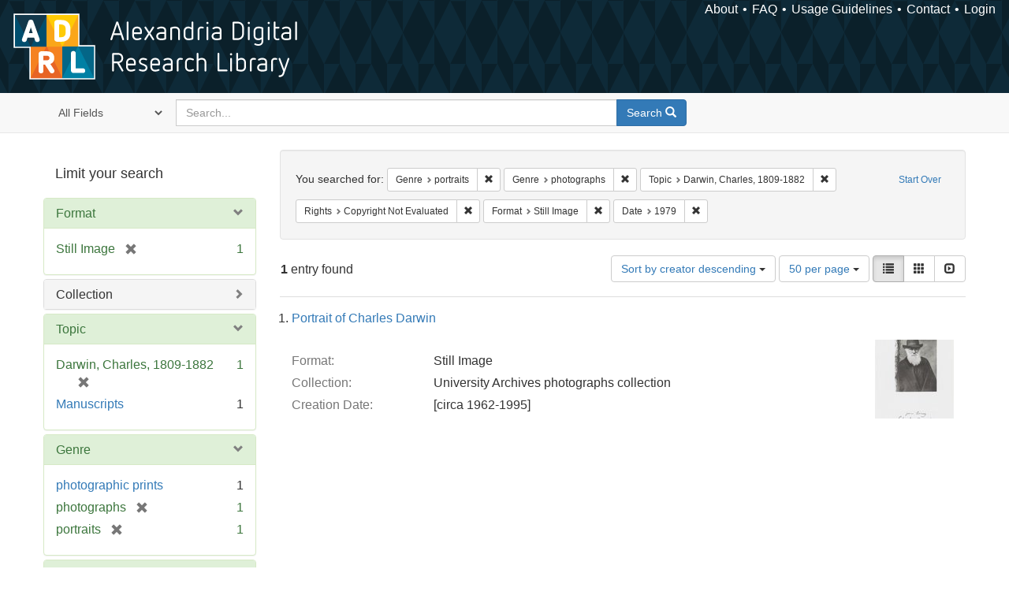

--- FILE ---
content_type: text/html; charset=utf-8
request_url: https://alexandria.ucsb.edu/catalog?f%5Bform_of_work_label_sim%5D%5B%5D=portraits&f%5Bform_of_work_label_sim%5D%5B%5D=photographs&f%5Blc_subject_label_sim%5D%5B%5D=Darwin%2C+Charles%2C+1809-1882&f%5Blicense_label_sim%5D%5B%5D=Copyright+Not+Evaluated&f%5Bwork_type_label_sim%5D%5B%5D=Still+Image&per_page=50&range%5Byear_iim%5D%5Bbegin%5D=1979&range%5Byear_iim%5D%5Bend%5D=1979&sort=creator_label_si+desc%2C+date_si+asc&view=list
body_size: 37093
content:

<!DOCTYPE html>
<html lang="en" class="no-js">
  <head>
    <meta charset="utf-8">
    <meta http-equiv="Content-Type" content="text/html; charset=utf-8">

    <!-- Mobile viewport optimization h5bp.com/ad -->
    <meta name="HandheldFriendly" content="True">
    <meta name="viewport" content="width=device-width,initial-scale=1.0">

    <!-- Internet Explorer use the highest version available -->
    <meta http-equiv="X-UA-Compatible" content="IE=edge">

    <!-- Mobile IE allows us to activate ClearType technology for smoothing fonts for easy reading -->
    <!--[if IEMobile]>
      <meta http-equiv="cleartype" content="on">
    <![endif]-->

    <title>Results for “Genre: portraits and photographs / Topic: Darwin, Charles, 1809-1882 / Rights: Copyright Not Evaluated / Format: Still Image” | Alexandria Digital Research Library</title>
    <link href="https://alexandria.ucsb.edu/catalog/opensearch.xml" title="Alexandria Digital Research Library" type="application/opensearchdescription+xml" rel="search" />
    <link rel="shortcut icon" type="image/x-icon" href="/assets/favicon-b4185c7dd08c0b4f2142c58bbcca322b3a01f50adc3413438b98be2b664bb4b6.ico" />
    <link rel="stylesheet" media="all" href="/assets/application-e8e924286cbd68948e4d4849af42ae00310008c3bd04b8b79321e5384c8caf6e.css" />
    <script src="/assets/application-93fcbd9807893525bd7266fe62b5f4950961adbb99b0b1866cb1a33e4c1b48be.js"></script>
    <meta name="csrf-param" content="authenticity_token" />
<meta name="csrf-token" content="vZaS7hfF+qCrCIHLU3AwBO+uS4GSpqj+8Kpg7fCrr2v/Esdf+G/oiq8KDmOQiOYjgng3v0dAsosUK+bxdQVi9w==" />
      <meta name="totalResults" content="1" />
<meta name="startIndex" content="0" />
<meta name="itemsPerPage" content="50" />

  <link rel="alternate" type="application/rss+xml" title="RSS for results" href="/catalog.rss?f%5Bform_of_work_label_sim%5D%5B%5D=portraits&amp;f%5Bform_of_work_label_sim%5D%5B%5D=photographs&amp;f%5Blc_subject_label_sim%5D%5B%5D=Darwin%2C+Charles%2C+1809-1882&amp;f%5Blicense_label_sim%5D%5B%5D=Copyright+Not+Evaluated&amp;f%5Bwork_type_label_sim%5D%5B%5D=Still+Image&amp;per_page=50&amp;range%5Byear_iim%5D%5Bbegin%5D=1979&amp;range%5Byear_iim%5D%5Bend%5D=1979&amp;sort=creator_label_si+desc%2C+date_si+asc&amp;view=list" />
  <link rel="alternate" type="application/atom+xml" title="Atom for results" href="/catalog.atom?f%5Bform_of_work_label_sim%5D%5B%5D=portraits&amp;f%5Bform_of_work_label_sim%5D%5B%5D=photographs&amp;f%5Blc_subject_label_sim%5D%5B%5D=Darwin%2C+Charles%2C+1809-1882&amp;f%5Blicense_label_sim%5D%5B%5D=Copyright+Not+Evaluated&amp;f%5Bwork_type_label_sim%5D%5B%5D=Still+Image&amp;per_page=50&amp;range%5Byear_iim%5D%5Bbegin%5D=1979&amp;range%5Byear_iim%5D%5Bend%5D=1979&amp;sort=creator_label_si+desc%2C+date_si+asc&amp;view=list" />
  <link rel="alternate" type="application/json" title="JSON" href="/catalog.json?f%5Bform_of_work_label_sim%5D%5B%5D=portraits&amp;f%5Bform_of_work_label_sim%5D%5B%5D=photographs&amp;f%5Blc_subject_label_sim%5D%5B%5D=Darwin%2C+Charles%2C+1809-1882&amp;f%5Blicense_label_sim%5D%5B%5D=Copyright+Not+Evaluated&amp;f%5Bwork_type_label_sim%5D%5B%5D=Still+Image&amp;per_page=50&amp;range%5Byear_iim%5D%5Bbegin%5D=1979&amp;range%5Byear_iim%5D%5Bend%5D=1979&amp;sort=creator_label_si+desc%2C+date_si+asc&amp;view=list" />


    <!-- Le HTML5 shim, for IE6-8 support of HTML5 elements -->
    <!--[if lt IE 9]>
      <script src="//html5shim.googlecode.com/svn/trunk/html5.js"></script>
    <![endif]-->
  </head>
<!-- Global site tag (gtag.js) - Google Analytics -->
<script async src="https://www.googletagmanager.com/gtag/js?id=G-RDKLZ6Y0NV"></script>
<script>
  window.dataLayer = window.dataLayer || [];
  function gtag(){dataLayer.push(arguments);}
  gtag('js', new Date());

  gtag('config', 'G-RDKLZ6Y0NV');
</script>
<body class="blacklight-catalog blacklight-catalog-index">
  <nav class="navbar">
  <a class="navbar-logo" href="/" title="Main page">
    <img alt="ADRL logo" src="/assets/ADRL_small-cd5deedca6b312cddf5ef68bb7df8ad686f4f175495d6d33311e8ec128d1b946.png" />
    <span>Alexandria Digital Research Library</span></a>
  <nav class="menu">
<ul>
  <li><a href="/welcome/about">About</a></li>
  <li><a href="/welcome/using">FAQ</a></li>
  <li><a href="/welcome/collection-usage-guidelines">Usage Guidelines</a></li>
  <li><a href="/contact_us">Contact</a></li>


  
  
  

  <li class="login-link">
      <a href="/sign_in">Login</a>
  </li>
</ul>
</nav>

</nav>

<div id="search-navbar" class="navbar navbar-default navbar-static-top" role="navigation">
  <div class="container">
    <form class="search-query-form clearfix navbar-form" role="search" aria-label="Search" action="https://alexandria.ucsb.edu/catalog" accept-charset="UTF-8" method="get"><input name="utf8" type="hidden" value="&#x2713;" />
  <input type="hidden" name="f[form_of_work_label_sim][]" value="portraits" />
<input type="hidden" name="f[form_of_work_label_sim][]" value="photographs" />
<input type="hidden" name="f[lc_subject_label_sim][]" value="Darwin, Charles, 1809-1882" />
<input type="hidden" name="f[license_label_sim][]" value="Copyright Not Evaluated" />
<input type="hidden" name="f[work_type_label_sim][]" value="Still Image" />
<input type="hidden" name="per_page" value="50" />
<input type="hidden" name="range[year_iim][begin]" value="1979" />
<input type="hidden" name="range[year_iim][end]" value="1979" />
<input type="hidden" name="sort" value="creator_label_si desc, date_si asc" />
<input type="hidden" name="view" value="list" />
  <div class="input-group">
      <span class="input-group-addon for-search-field">
        <label for="search_field" class="sr-only">Search in</label>
        <select name="search_field" id="search_field" title="Targeted search options" class="search_field"><option value="all_fields">All Fields</option>
<option value="title">Title</option>
<option value="subject">Subject</option>
<option value="accession_number">Accession Number</option></select>
      </span>

    <label for="q" class="sr-only">search for</label>
    <input type="text" name="q" id="q" placeholder="Search..." class="search_q q form-control" data-autocomplete-enabled="false" data-autocomplete-path="/suggest" />

    <span class="input-group-btn">
      <button type="submit" class="btn btn-primary search-btn" id="search">
        <span class="submit-search-text">Search</span>
        <span class="glyphicon glyphicon-search"></span>
      </button>
    </span>
  </div>
</form>
  </div>
</div>


  <div id="ajax-modal" class="modal fade" tabindex="-1" role="dialog" aria-labelledby="modal menu" aria-hidden="true">
  <div class="modal-dialog">
    <div class="modal-content">
    </div>
  </div>
</div>


  <div id="main-container" class="container">
    <h1 class="sr-only application-heading">Alexandria Digital Research Library</h1>

    <div class="row">
  <div class="col-md-12">
    <div id="main-flashes">
      <div class="flash_messages">
</div>

    </div>
  </div>
</div>


    <div class="row">
      
  <div class="row">

    <div class="col-md-3 sidebar">
        <div id="facets" class="facets sidenav">

  <div class="top-panel-heading panel-heading">
    <button type="button" class="facets-toggle" data-toggle="collapse" data-target="#facet-panel-collapse">
      <span class="sr-only">Toggle facets</span>
      <span class="icon-bar"></span>
      <span class="icon-bar"></span>
      <span class="icon-bar"></span>
    </button>

    <h2 class='facets-heading'>
      Limit your search
    </h2>
  </div>

  <div id="facet-panel-collapse" class="collapse panel-group">
    <div class="panel panel-default facet_limit blacklight-work_type_label_sim facet_limit-active">
  <div class=" collapse-toggle panel-heading" aria-expanded="false" data-toggle="collapse" data-target="#facet-work_type_label_sim">
    <h3 class="panel-title facet-field-heading">
      <a data-turbolinks="false" data-no-turbolink="true" href="#">Format</a>
    </h3>
  </div>
  <div id="facet-work_type_label_sim" class="panel-collapse facet-content in">
    <div class="panel-body">
      <ul class="facet-values list-unstyled">
  <li><span class="facet-label"><span class="selected">Still Image</span><a class="remove" href="/catalog?f%5Bform_of_work_label_sim%5D%5B%5D=portraits&amp;f%5Bform_of_work_label_sim%5D%5B%5D=photographs&amp;f%5Blc_subject_label_sim%5D%5B%5D=Darwin%2C+Charles%2C+1809-1882&amp;f%5Blicense_label_sim%5D%5B%5D=Copyright+Not+Evaluated&amp;per_page=50&amp;range%5Byear_iim%5D%5Bbegin%5D=1979&amp;range%5Byear_iim%5D%5Bend%5D=1979&amp;sort=creator_label_si+desc%2C+date_si+asc&amp;view=list"><span class="glyphicon glyphicon-remove"></span><span class="sr-only">[remove]</span></a></span><span class="selected facet-count">1</span></li>

</ul>

    </div>
  </div>
</div>

<div class="panel panel-default facet_limit blacklight-collection_label_ssim ">
  <div class="collapsed collapse-toggle panel-heading" aria-expanded="false" data-toggle="collapse" data-target="#facet-collection_label_ssim">
    <h3 class="panel-title facet-field-heading">
      <a data-turbolinks="false" data-no-turbolink="true" href="#">Collection</a>
    </h3>
  </div>
  <div id="facet-collection_label_ssim" class="panel-collapse facet-content collapse">
    <div class="panel-body">
      <ul class="facet-values list-unstyled">
  <li><span class="facet-label"><a class="facet_select" href="/catalog?f%5Bcollection_label_ssim%5D%5B%5D=University+Archives+photographs+collection&amp;f%5Bform_of_work_label_sim%5D%5B%5D=portraits&amp;f%5Bform_of_work_label_sim%5D%5B%5D=photographs&amp;f%5Blc_subject_label_sim%5D%5B%5D=Darwin%2C+Charles%2C+1809-1882&amp;f%5Blicense_label_sim%5D%5B%5D=Copyright+Not+Evaluated&amp;f%5Bwork_type_label_sim%5D%5B%5D=Still+Image&amp;per_page=50&amp;range%5Byear_iim%5D%5Bbegin%5D=1979&amp;range%5Byear_iim%5D%5Bend%5D=1979&amp;sort=creator_label_si+desc%2C+date_si+asc&amp;view=list">University Archives photographs collection</a></span><span class="facet-count">1</span></li>

</ul>

    </div>
  </div>
</div>

<div class="panel panel-default facet_limit blacklight-lc_subject_label_sim facet_limit-active">
  <div class=" collapse-toggle panel-heading" aria-expanded="false" data-toggle="collapse" data-target="#facet-lc_subject_label_sim">
    <h3 class="panel-title facet-field-heading">
      <a data-turbolinks="false" data-no-turbolink="true" href="#">Topic</a>
    </h3>
  </div>
  <div id="facet-lc_subject_label_sim" class="panel-collapse facet-content in">
    <div class="panel-body">
      <ul class="facet-values list-unstyled">
  <li><span class="facet-label"><span class="selected">Darwin, Charles, 1809-1882</span><a class="remove" href="/catalog?f%5Bform_of_work_label_sim%5D%5B%5D=portraits&amp;f%5Bform_of_work_label_sim%5D%5B%5D=photographs&amp;f%5Blicense_label_sim%5D%5B%5D=Copyright+Not+Evaluated&amp;f%5Bwork_type_label_sim%5D%5B%5D=Still+Image&amp;per_page=50&amp;range%5Byear_iim%5D%5Bbegin%5D=1979&amp;range%5Byear_iim%5D%5Bend%5D=1979&amp;sort=creator_label_si+desc%2C+date_si+asc&amp;view=list"><span class="glyphicon glyphicon-remove"></span><span class="sr-only">[remove]</span></a></span><span class="selected facet-count">1</span></li><li><span class="facet-label"><a class="facet_select" href="/catalog?f%5Bform_of_work_label_sim%5D%5B%5D=portraits&amp;f%5Bform_of_work_label_sim%5D%5B%5D=photographs&amp;f%5Blc_subject_label_sim%5D%5B%5D=Darwin%2C+Charles%2C+1809-1882&amp;f%5Blc_subject_label_sim%5D%5B%5D=Manuscripts&amp;f%5Blicense_label_sim%5D%5B%5D=Copyright+Not+Evaluated&amp;f%5Bwork_type_label_sim%5D%5B%5D=Still+Image&amp;per_page=50&amp;range%5Byear_iim%5D%5Bbegin%5D=1979&amp;range%5Byear_iim%5D%5Bend%5D=1979&amp;sort=creator_label_si+desc%2C+date_si+asc&amp;view=list">Manuscripts</a></span><span class="facet-count">1</span></li>

</ul>

    </div>
  </div>
</div>

<div class="panel panel-default facet_limit blacklight-form_of_work_label_sim facet_limit-active">
  <div class=" collapse-toggle panel-heading" aria-expanded="false" data-toggle="collapse" data-target="#facet-form_of_work_label_sim">
    <h3 class="panel-title facet-field-heading">
      <a data-turbolinks="false" data-no-turbolink="true" href="#">Genre</a>
    </h3>
  </div>
  <div id="facet-form_of_work_label_sim" class="panel-collapse facet-content in">
    <div class="panel-body">
      <ul class="facet-values list-unstyled">
  <li><span class="facet-label"><a class="facet_select" href="/catalog?f%5Bform_of_work_label_sim%5D%5B%5D=portraits&amp;f%5Bform_of_work_label_sim%5D%5B%5D=photographs&amp;f%5Bform_of_work_label_sim%5D%5B%5D=photographic+prints&amp;f%5Blc_subject_label_sim%5D%5B%5D=Darwin%2C+Charles%2C+1809-1882&amp;f%5Blicense_label_sim%5D%5B%5D=Copyright+Not+Evaluated&amp;f%5Bwork_type_label_sim%5D%5B%5D=Still+Image&amp;per_page=50&amp;range%5Byear_iim%5D%5Bbegin%5D=1979&amp;range%5Byear_iim%5D%5Bend%5D=1979&amp;sort=creator_label_si+desc%2C+date_si+asc&amp;view=list">photographic prints</a></span><span class="facet-count">1</span></li><li><span class="facet-label"><span class="selected">photographs</span><a class="remove" href="/catalog?f%5Bform_of_work_label_sim%5D%5B%5D=portraits&amp;f%5Blc_subject_label_sim%5D%5B%5D=Darwin%2C+Charles%2C+1809-1882&amp;f%5Blicense_label_sim%5D%5B%5D=Copyright+Not+Evaluated&amp;f%5Bwork_type_label_sim%5D%5B%5D=Still+Image&amp;per_page=50&amp;range%5Byear_iim%5D%5Bbegin%5D=1979&amp;range%5Byear_iim%5D%5Bend%5D=1979&amp;sort=creator_label_si+desc%2C+date_si+asc&amp;view=list"><span class="glyphicon glyphicon-remove"></span><span class="sr-only">[remove]</span></a></span><span class="selected facet-count">1</span></li><li><span class="facet-label"><span class="selected">portraits</span><a class="remove" href="/catalog?f%5Bform_of_work_label_sim%5D%5B%5D=photographs&amp;f%5Blc_subject_label_sim%5D%5B%5D=Darwin%2C+Charles%2C+1809-1882&amp;f%5Blicense_label_sim%5D%5B%5D=Copyright+Not+Evaluated&amp;f%5Bwork_type_label_sim%5D%5B%5D=Still+Image&amp;per_page=50&amp;range%5Byear_iim%5D%5Bbegin%5D=1979&amp;range%5Byear_iim%5D%5Bend%5D=1979&amp;sort=creator_label_si+desc%2C+date_si+asc&amp;view=list"><span class="glyphicon glyphicon-remove"></span><span class="sr-only">[remove]</span></a></span><span class="selected facet-count">1</span></li>

</ul>

    </div>
  </div>
</div>

<div class="panel panel-default facet_limit blacklight-year_iim facet_limit-active">
  <div class=" collapse-toggle panel-heading" aria-expanded="false" data-toggle="collapse" data-target="#facet-year_iim">
    <h3 class="panel-title facet-field-heading">
      <a data-turbolinks="false" data-no-turbolink="true" href="#">Date</a>
    </h3>
  </div>
  <div id="facet-year_iim" class="panel-collapse facet-content in">
    <div class="panel-body">
      
<div class="limit_content range_limit">
    <ul class="current list-unstyled facet-values">
      <li class="selected">
        <span class="facet-label">
          <span class="selected"><span class='single'>1979</span></span>
           <a class="remove" title="remove" href="/catalog?f%5Bform_of_work_label_sim%5D%5B%5D=portraits&amp;f%5Bform_of_work_label_sim%5D%5B%5D=photographs&amp;f%5Blc_subject_label_sim%5D%5B%5D=Darwin%2C+Charles%2C+1809-1882&amp;f%5Blicense_label_sim%5D%5B%5D=Copyright+Not+Evaluated&amp;f%5Bwork_type_label_sim%5D%5B%5D=Still+Image&amp;per_page=50&amp;sort=creator_label_si+desc%2C+date_si+asc&amp;view=list">
            <span class="glyphicon glyphicon-remove"></span>
            <span class="sr-only">[remove]</span>
</a>        </span>
        <span class="selected facet-count">1</span>
      </li>
    </ul>


    <form class="range_limit subsection form-inline range_year_iim" action="https://alexandria.ucsb.edu/catalog" accept-charset="UTF-8" method="get"><input name="utf8" type="hidden" value="&#x2713;" />
      <input type="hidden" name="f[form_of_work_label_sim][]" value="portraits" />
<input type="hidden" name="f[form_of_work_label_sim][]" value="photographs" />
<input type="hidden" name="f[lc_subject_label_sim][]" value="Darwin, Charles, 1809-1882" />
<input type="hidden" name="f[license_label_sim][]" value="Copyright Not Evaluated" />
<input type="hidden" name="f[work_type_label_sim][]" value="Still Image" />
<input type="hidden" name="per_page" value="50" />
<input type="hidden" name="range[year_iim][begin]" value="1979" />
<input type="hidden" name="range[year_iim][end]" value="1979" />
<input type="hidden" name="sort" value="creator_label_si desc, date_si asc" />
<input type="hidden" name="view" value="list" />

      <!-- we need to include a dummy search_field parameter if none exists,
           to trick blacklight into displaying actual search results instead
           of home page. Not a great solution, but easiest for now. -->
        <input type="hidden" name="search_field" id="search_field" value="dummy_range" />

      <label class="sr-only" for="range_year_iim_begin">Date range begin</label><input type="text" name="range[year_iim][begin]" id="range_year_iim_begin" value="1979" class="form-control range_begin" /> – <label class="sr-only" for="range_year_iim_end">Date range end</label><input type="text" name="range[year_iim][end]" id="range_year_iim_end" value="1979" class="form-control range_end" />
      <input type="submit" name="commit" value="Limit" class="submit btn btn-secondary" data-disable-with="Limit" />
</form>
  <!-- no results profile if missing is selected -->
    <!-- you can hide this if you want, but it has to be on page if you want
         JS slider and calculated facets to show up, JS sniffs it. -->
    <div class="profile">
          <!-- No stats information found for field  in search response -->

          <p class="range subsection slider_js">
            Current results range from <span class="min">1962</span> to <span class="max">1995</span>
          </p>

            <div class="distribution subsection chart_js">
              <!-- if  we already fetched segments from solr, display them
                   here. Otherwise, display a link to fetch them, which JS
                   will AJAX fetch.  -->

                 
<ul class="facet-values list-unstyled">
    <li>
        <span class="facet-label">
            <a class="facet_select" href="/catalog?f%5Bform_of_work_label_sim%5D%5B%5D=portraits&amp;f%5Bform_of_work_label_sim%5D%5B%5D=photographs&amp;f%5Blc_subject_label_sim%5D%5B%5D=Darwin%2C+Charles%2C+1809-1882&amp;f%5Blicense_label_sim%5D%5B%5D=Copyright+Not+Evaluated&amp;f%5Bwork_type_label_sim%5D%5B%5D=Still+Image&amp;per_page=50&amp;range%5Byear_iim%5D%5Bbegin%5D=1979&amp;range%5Byear_iim%5D%5Bend%5D=1979&amp;sort=creator_label_si+desc%2C+date_si+asc&amp;view=list"><span class="from">1979</span> to <span class="to">1979</span></a> 
        </span>
        <span class="count facet-count">1</span>
    </li>
</ul>


            </div>



    </div>
</div>

    </div>
  </div>
</div>

<div class="panel panel-default facet_limit blacklight-sub_location_sim ">
  <div class="collapsed collapse-toggle panel-heading" aria-expanded="false" data-toggle="collapse" data-target="#facet-sub_location_sim">
    <h3 class="panel-title facet-field-heading">
      <a data-turbolinks="false" data-no-turbolink="true" href="#">Library Location</a>
    </h3>
  </div>
  <div id="facet-sub_location_sim" class="panel-collapse facet-content collapse">
    <div class="panel-body">
      <ul class="facet-values list-unstyled">
  <li><span class="facet-label"><a class="facet_select" href="/catalog?f%5Bform_of_work_label_sim%5D%5B%5D=portraits&amp;f%5Bform_of_work_label_sim%5D%5B%5D=photographs&amp;f%5Blc_subject_label_sim%5D%5B%5D=Darwin%2C+Charles%2C+1809-1882&amp;f%5Blicense_label_sim%5D%5B%5D=Copyright+Not+Evaluated&amp;f%5Bsub_location_sim%5D%5B%5D=Department+of+Special+Research+Collections&amp;f%5Bwork_type_label_sim%5D%5B%5D=Still+Image&amp;per_page=50&amp;range%5Byear_iim%5D%5Bbegin%5D=1979&amp;range%5Byear_iim%5D%5Bend%5D=1979&amp;sort=creator_label_si+desc%2C+date_si+asc&amp;view=list">Department of Special Research Collections</a></span><span class="facet-count">1</span></li>

</ul>

    </div>
  </div>
</div>

<div class="panel panel-default facet_limit blacklight-license_label_sim facet_limit-active">
  <div class=" collapse-toggle panel-heading" aria-expanded="false" data-toggle="collapse" data-target="#facet-license_label_sim">
    <h3 class="panel-title facet-field-heading">
      <a data-turbolinks="false" data-no-turbolink="true" href="#">Rights</a>
    </h3>
  </div>
  <div id="facet-license_label_sim" class="panel-collapse facet-content in">
    <div class="panel-body">
      <ul class="facet-values list-unstyled">
  <li><span class="facet-label"><span class="selected">Copyright Not Evaluated</span><a class="remove" href="/catalog?f%5Bform_of_work_label_sim%5D%5B%5D=portraits&amp;f%5Bform_of_work_label_sim%5D%5B%5D=photographs&amp;f%5Blc_subject_label_sim%5D%5B%5D=Darwin%2C+Charles%2C+1809-1882&amp;f%5Bwork_type_label_sim%5D%5B%5D=Still+Image&amp;per_page=50&amp;range%5Byear_iim%5D%5Bbegin%5D=1979&amp;range%5Byear_iim%5D%5Bend%5D=1979&amp;sort=creator_label_si+desc%2C+date_si+asc&amp;view=list"><span class="glyphicon glyphicon-remove"></span><span class="sr-only">[remove]</span></a></span><span class="selected facet-count">1</span></li>

</ul>

    </div>
  </div>
</div>

  </div>
</div>


    </div>

      <div class="col-md-9 ">
      

<div id="content">
  <h2 class="sr-only top-content-title">Search Constraints</h2>






      <div id="appliedParams" class="clearfix constraints-container">
        <div class="pull-right">
          <a class="catalog_startOverLink btn btn-sm btn-text" id="startOverLink" href="/catalog">Start Over</a>
        </div>
        <span class="constraints-label">You searched for:</span>
        
<span class="btn-group appliedFilter constraint filter filter-form_of_work_label_sim">
  <span class="constraint-value btn btn-sm btn-default btn-disabled">
      <span class="filterName">Genre</span>
      <span class="filterValue" title="portraits">portraits</span>
  </span>

    <a class="btn btn-default btn-sm remove dropdown-toggle" href="/catalog?f%5Bform_of_work_label_sim%5D%5B%5D=photographs&amp;f%5Blc_subject_label_sim%5D%5B%5D=Darwin%2C+Charles%2C+1809-1882&amp;f%5Blicense_label_sim%5D%5B%5D=Copyright+Not+Evaluated&amp;f%5Bwork_type_label_sim%5D%5B%5D=Still+Image&amp;per_page=50&amp;range%5Byear_iim%5D%5Bbegin%5D=1979&amp;range%5Byear_iim%5D%5Bend%5D=1979&amp;sort=creator_label_si+desc%2C+date_si+asc&amp;view=list"><span class="glyphicon glyphicon-remove"></span><span class="sr-only">Remove constraint Genre: portraits</span></a>
</span>


<span class="btn-group appliedFilter constraint filter filter-form_of_work_label_sim">
  <span class="constraint-value btn btn-sm btn-default btn-disabled">
      <span class="filterName">Genre</span>
      <span class="filterValue" title="photographs">photographs</span>
  </span>

    <a class="btn btn-default btn-sm remove dropdown-toggle" href="/catalog?f%5Bform_of_work_label_sim%5D%5B%5D=portraits&amp;f%5Blc_subject_label_sim%5D%5B%5D=Darwin%2C+Charles%2C+1809-1882&amp;f%5Blicense_label_sim%5D%5B%5D=Copyright+Not+Evaluated&amp;f%5Bwork_type_label_sim%5D%5B%5D=Still+Image&amp;per_page=50&amp;range%5Byear_iim%5D%5Bbegin%5D=1979&amp;range%5Byear_iim%5D%5Bend%5D=1979&amp;sort=creator_label_si+desc%2C+date_si+asc&amp;view=list"><span class="glyphicon glyphicon-remove"></span><span class="sr-only">Remove constraint Genre: photographs</span></a>
</span>


<span class="btn-group appliedFilter constraint filter filter-lc_subject_label_sim">
  <span class="constraint-value btn btn-sm btn-default btn-disabled">
      <span class="filterName">Topic</span>
      <span class="filterValue" title="Darwin, Charles, 1809-1882">Darwin, Charles, 1809-1882</span>
  </span>

    <a class="btn btn-default btn-sm remove dropdown-toggle" href="/catalog?f%5Bform_of_work_label_sim%5D%5B%5D=portraits&amp;f%5Bform_of_work_label_sim%5D%5B%5D=photographs&amp;f%5Blicense_label_sim%5D%5B%5D=Copyright+Not+Evaluated&amp;f%5Bwork_type_label_sim%5D%5B%5D=Still+Image&amp;per_page=50&amp;range%5Byear_iim%5D%5Bbegin%5D=1979&amp;range%5Byear_iim%5D%5Bend%5D=1979&amp;sort=creator_label_si+desc%2C+date_si+asc&amp;view=list"><span class="glyphicon glyphicon-remove"></span><span class="sr-only">Remove constraint Topic: Darwin, Charles, 1809-1882</span></a>
</span>


<span class="btn-group appliedFilter constraint filter filter-license_label_sim">
  <span class="constraint-value btn btn-sm btn-default btn-disabled">
      <span class="filterName">Rights</span>
      <span class="filterValue" title="Copyright Not Evaluated">Copyright Not Evaluated</span>
  </span>

    <a class="btn btn-default btn-sm remove dropdown-toggle" href="/catalog?f%5Bform_of_work_label_sim%5D%5B%5D=portraits&amp;f%5Bform_of_work_label_sim%5D%5B%5D=photographs&amp;f%5Blc_subject_label_sim%5D%5B%5D=Darwin%2C+Charles%2C+1809-1882&amp;f%5Bwork_type_label_sim%5D%5B%5D=Still+Image&amp;per_page=50&amp;range%5Byear_iim%5D%5Bbegin%5D=1979&amp;range%5Byear_iim%5D%5Bend%5D=1979&amp;sort=creator_label_si+desc%2C+date_si+asc&amp;view=list"><span class="glyphicon glyphicon-remove"></span><span class="sr-only">Remove constraint Rights: Copyright Not Evaluated</span></a>
</span>


<span class="btn-group appliedFilter constraint filter filter-work_type_label_sim">
  <span class="constraint-value btn btn-sm btn-default btn-disabled">
      <span class="filterName">Format</span>
      <span class="filterValue" title="Still Image">Still Image</span>
  </span>

    <a class="btn btn-default btn-sm remove dropdown-toggle" href="/catalog?f%5Bform_of_work_label_sim%5D%5B%5D=portraits&amp;f%5Bform_of_work_label_sim%5D%5B%5D=photographs&amp;f%5Blc_subject_label_sim%5D%5B%5D=Darwin%2C+Charles%2C+1809-1882&amp;f%5Blicense_label_sim%5D%5B%5D=Copyright+Not+Evaluated&amp;per_page=50&amp;range%5Byear_iim%5D%5Bbegin%5D=1979&amp;range%5Byear_iim%5D%5Bend%5D=1979&amp;sort=creator_label_si+desc%2C+date_si+asc&amp;view=list"><span class="glyphicon glyphicon-remove"></span><span class="sr-only">Remove constraint Format: Still Image</span></a>
</span>

<span class="btn-group appliedFilter constraint ">
  <span class="constraint-value btn btn-sm btn-default btn-disabled">
      <span class="filterName">Date</span>
      <span class="filterValue" title="<span class='single'>1979</span>"><span class='single'>1979</span></span>
  </span>

    <a class="btn btn-default btn-sm remove dropdown-toggle" href="/catalog?f%5Bform_of_work_label_sim%5D%5B%5D=portraits&amp;f%5Bform_of_work_label_sim%5D%5B%5D=photographs&amp;f%5Blc_subject_label_sim%5D%5B%5D=Darwin%2C+Charles%2C+1809-1882&amp;f%5Blicense_label_sim%5D%5B%5D=Copyright+Not+Evaluated&amp;f%5Bwork_type_label_sim%5D%5B%5D=Still+Image&amp;per_page=50&amp;sort=creator_label_si+desc%2C+date_si+asc&amp;view=list"><span class="glyphicon glyphicon-remove"></span><span class="sr-only">Remove constraint Date: &lt;span class=&#39;single&#39;&gt;1979&lt;/span&gt;</span></a>
</span>

      </div>


<div id="sortAndPerPage" class="clearfix" role="navigation" aria-label="Results navigation">
      <div class="page_links">
      <span class="page_entries">
        <strong>1</strong> entry found
      </span>
    </div> 

  <div class="search-widgets pull-right"><div id="sort-dropdown" class="btn-group">
  <button type="button" class="btn btn-default dropdown-toggle" data-toggle="dropdown" aria-expanded="false">
      Sort by creator descending <span class="caret"></span>
  </button>

  <ul class="dropdown-menu" role="menu">
        <li role="menuitem"><a href="/catalog?f%5Bform_of_work_label_sim%5D%5B%5D=portraits&amp;f%5Bform_of_work_label_sim%5D%5B%5D=photographs&amp;f%5Blc_subject_label_sim%5D%5B%5D=Darwin%2C+Charles%2C+1809-1882&amp;f%5Blicense_label_sim%5D%5B%5D=Copyright+Not+Evaluated&amp;f%5Bwork_type_label_sim%5D%5B%5D=Still+Image&amp;per_page=50&amp;range%5Byear_iim%5D%5Bbegin%5D=1979&amp;range%5Byear_iim%5D%5Bend%5D=1979&amp;sort=score+desc%2C+date_si+desc%2C+creator_label_si+asc&amp;view=list">relevance</a></li>
        <li role="menuitem"><a href="/catalog?f%5Bform_of_work_label_sim%5D%5B%5D=portraits&amp;f%5Bform_of_work_label_sim%5D%5B%5D=photographs&amp;f%5Blc_subject_label_sim%5D%5B%5D=Darwin%2C+Charles%2C+1809-1882&amp;f%5Blicense_label_sim%5D%5B%5D=Copyright+Not+Evaluated&amp;f%5Bwork_type_label_sim%5D%5B%5D=Still+Image&amp;per_page=50&amp;range%5Byear_iim%5D%5Bbegin%5D=1979&amp;range%5Byear_iim%5D%5Bend%5D=1979&amp;sort=date_si+asc%2C+creator_label_si+asc&amp;view=list">year ascending</a></li>
        <li role="menuitem"><a href="/catalog?f%5Bform_of_work_label_sim%5D%5B%5D=portraits&amp;f%5Bform_of_work_label_sim%5D%5B%5D=photographs&amp;f%5Blc_subject_label_sim%5D%5B%5D=Darwin%2C+Charles%2C+1809-1882&amp;f%5Blicense_label_sim%5D%5B%5D=Copyright+Not+Evaluated&amp;f%5Bwork_type_label_sim%5D%5B%5D=Still+Image&amp;per_page=50&amp;range%5Byear_iim%5D%5Bbegin%5D=1979&amp;range%5Byear_iim%5D%5Bend%5D=1979&amp;sort=date_si+desc%2C+creator_label_si+asc&amp;view=list">year descending</a></li>
        <li role="menuitem"><a href="/catalog?f%5Bform_of_work_label_sim%5D%5B%5D=portraits&amp;f%5Bform_of_work_label_sim%5D%5B%5D=photographs&amp;f%5Blc_subject_label_sim%5D%5B%5D=Darwin%2C+Charles%2C+1809-1882&amp;f%5Blicense_label_sim%5D%5B%5D=Copyright+Not+Evaluated&amp;f%5Bwork_type_label_sim%5D%5B%5D=Still+Image&amp;per_page=50&amp;range%5Byear_iim%5D%5Bbegin%5D=1979&amp;range%5Byear_iim%5D%5Bend%5D=1979&amp;sort=creator_label_si+asc%2C+date_si+asc&amp;view=list">creator ascending</a></li>
        <li role="menuitem"><a href="/catalog?f%5Bform_of_work_label_sim%5D%5B%5D=portraits&amp;f%5Bform_of_work_label_sim%5D%5B%5D=photographs&amp;f%5Blc_subject_label_sim%5D%5B%5D=Darwin%2C+Charles%2C+1809-1882&amp;f%5Blicense_label_sim%5D%5B%5D=Copyright+Not+Evaluated&amp;f%5Bwork_type_label_sim%5D%5B%5D=Still+Image&amp;per_page=50&amp;range%5Byear_iim%5D%5Bbegin%5D=1979&amp;range%5Byear_iim%5D%5Bend%5D=1979&amp;sort=creator_label_si+desc%2C+date_si+asc&amp;view=list">creator descending</a></li>
  </ul>
</div>


  <span class="sr-only">Number of results to display per page</span>
<div id="per_page-dropdown" class="btn-group">
  <button type="button" class="btn btn-default dropdown-toggle" data-toggle="dropdown" aria-expanded="false">
    50 per page <span class="caret"></span>
  </button>
  <ul class="dropdown-menu" role="menu">
      <li role="menuitem"><a href="/catalog?f%5Bform_of_work_label_sim%5D%5B%5D=portraits&amp;f%5Bform_of_work_label_sim%5D%5B%5D=photographs&amp;f%5Blc_subject_label_sim%5D%5B%5D=Darwin%2C+Charles%2C+1809-1882&amp;f%5Blicense_label_sim%5D%5B%5D=Copyright+Not+Evaluated&amp;f%5Bwork_type_label_sim%5D%5B%5D=Still+Image&amp;per_page=10&amp;range%5Byear_iim%5D%5Bbegin%5D=1979&amp;range%5Byear_iim%5D%5Bend%5D=1979&amp;sort=creator_label_si+desc%2C+date_si+asc&amp;view=list">10<span class="sr-only"> per page</span></a></li>
      <li role="menuitem"><a href="/catalog?f%5Bform_of_work_label_sim%5D%5B%5D=portraits&amp;f%5Bform_of_work_label_sim%5D%5B%5D=photographs&amp;f%5Blc_subject_label_sim%5D%5B%5D=Darwin%2C+Charles%2C+1809-1882&amp;f%5Blicense_label_sim%5D%5B%5D=Copyright+Not+Evaluated&amp;f%5Bwork_type_label_sim%5D%5B%5D=Still+Image&amp;per_page=20&amp;range%5Byear_iim%5D%5Bbegin%5D=1979&amp;range%5Byear_iim%5D%5Bend%5D=1979&amp;sort=creator_label_si+desc%2C+date_si+asc&amp;view=list">20<span class="sr-only"> per page</span></a></li>
      <li role="menuitem"><a href="/catalog?f%5Bform_of_work_label_sim%5D%5B%5D=portraits&amp;f%5Bform_of_work_label_sim%5D%5B%5D=photographs&amp;f%5Blc_subject_label_sim%5D%5B%5D=Darwin%2C+Charles%2C+1809-1882&amp;f%5Blicense_label_sim%5D%5B%5D=Copyright+Not+Evaluated&amp;f%5Bwork_type_label_sim%5D%5B%5D=Still+Image&amp;per_page=50&amp;range%5Byear_iim%5D%5Bbegin%5D=1979&amp;range%5Byear_iim%5D%5Bend%5D=1979&amp;sort=creator_label_si+desc%2C+date_si+asc&amp;view=list">50<span class="sr-only"> per page</span></a></li>
      <li role="menuitem"><a href="/catalog?f%5Bform_of_work_label_sim%5D%5B%5D=portraits&amp;f%5Bform_of_work_label_sim%5D%5B%5D=photographs&amp;f%5Blc_subject_label_sim%5D%5B%5D=Darwin%2C+Charles%2C+1809-1882&amp;f%5Blicense_label_sim%5D%5B%5D=Copyright+Not+Evaluated&amp;f%5Bwork_type_label_sim%5D%5B%5D=Still+Image&amp;per_page=100&amp;range%5Byear_iim%5D%5Bbegin%5D=1979&amp;range%5Byear_iim%5D%5Bend%5D=1979&amp;sort=creator_label_si+desc%2C+date_si+asc&amp;view=list">100<span class="sr-only"> per page</span></a></li>
  </ul>
</div>

<div class="view-type">
  <span class="sr-only">View results as: </span>
  <div class="view-type-group btn-group">
      <a title="List" class="btn btn-default view-type-list active" href="/catalog?f%5Bform_of_work_label_sim%5D%5B%5D=portraits&amp;f%5Bform_of_work_label_sim%5D%5B%5D=photographs&amp;f%5Blc_subject_label_sim%5D%5B%5D=Darwin%2C+Charles%2C+1809-1882&amp;f%5Blicense_label_sim%5D%5B%5D=Copyright+Not+Evaluated&amp;f%5Bwork_type_label_sim%5D%5B%5D=Still+Image&amp;per_page=50&amp;range%5Byear_iim%5D%5Bbegin%5D=1979&amp;range%5Byear_iim%5D%5Bend%5D=1979&amp;sort=creator_label_si+desc%2C+date_si+asc&amp;view=list">
        <span class="glyphicon glyphicon-list view-icon-list"></span>
        <span class="caption">List</span>
</a>      <a title="Gallery" class="btn btn-default view-type-gallery " href="/catalog?f%5Bform_of_work_label_sim%5D%5B%5D=portraits&amp;f%5Bform_of_work_label_sim%5D%5B%5D=photographs&amp;f%5Blc_subject_label_sim%5D%5B%5D=Darwin%2C+Charles%2C+1809-1882&amp;f%5Blicense_label_sim%5D%5B%5D=Copyright+Not+Evaluated&amp;f%5Bwork_type_label_sim%5D%5B%5D=Still+Image&amp;per_page=50&amp;range%5Byear_iim%5D%5Bbegin%5D=1979&amp;range%5Byear_iim%5D%5Bend%5D=1979&amp;sort=creator_label_si+desc%2C+date_si+asc&amp;view=gallery">
        <span class="glyphicon glyphicon-gallery view-icon-gallery"></span>
        <span class="caption">Gallery</span>
</a>      <a title="Slideshow" class="btn btn-default view-type-slideshow " href="/catalog?f%5Bform_of_work_label_sim%5D%5B%5D=portraits&amp;f%5Bform_of_work_label_sim%5D%5B%5D=photographs&amp;f%5Blc_subject_label_sim%5D%5B%5D=Darwin%2C+Charles%2C+1809-1882&amp;f%5Blicense_label_sim%5D%5B%5D=Copyright+Not+Evaluated&amp;f%5Bwork_type_label_sim%5D%5B%5D=Still+Image&amp;per_page=50&amp;range%5Byear_iim%5D%5Bbegin%5D=1979&amp;range%5Byear_iim%5D%5Bend%5D=1979&amp;sort=creator_label_si+desc%2C+date_si+asc&amp;view=slideshow">
        <span class="glyphicon glyphicon-slideshow view-icon-slideshow"></span>
        <span class="caption">Slideshow</span>
</a>  </div>
</div>
</div>
</div>


<h2 class="sr-only">Search Results</h2>

  <h3 id="document-list-heading" class="sr-only">List of items deposited in Alexandria Digital Research Library that match your search criteria</h3>
<ol id="documents" class="container-fluid search-results-list" start="1" aria-labeled-by="document-list-heading">
  <li id="document_f30g3k6g" class="blacklight-image" itemscope itemtype="http://schema.org/Thing">
  <div class="documentHeader row">

  <h3 class="index_title document-title-heading">
    <a data-context-href="/catalog/f30g3k6g/track?per_page=50&amp;search_id=601069690" href="/lib/ark:/48907/f30g3k6g">Portrait of Charles Darwin</a>
  </h3>
  

</div>

<div class="document-thumbnail">
  <a data-context-href="/catalog/f30g3k6g/track?counter=1&amp;per_page=50&amp;search_id=601069690" aria-hidden="true" tabindex="-1" href="/lib/ark:/48907/f30g3k6g"><img alt="" src="/image-service/br86b4177%2Ffiles%2Fe8fddf17-28f4-45d3-9710-34ffc60fcf04/square/100,/0/default.jpg" /></a>
</div>

<dl class="document-metadata dl-horizontal dl-invert">

	    <dt class="blacklight-work_type_label_tesim">Format:</dt>
	    <dd class="blacklight-work_type_label_tesim">Still Image</dd>
	    <dt class="blacklight-collection_label_ssim">Collection:</dt>
	    <dd class="blacklight-collection_label_ssim">University Archives photographs collection</dd>
	    <dt class="blacklight-created_ssm">Creation Date:</dt>
	    <dd class="blacklight-created_ssm">[circa 1962-1995]</dd>

</dl>

</li>

</ol>





</div>

    </div>


  </div>


    </div>
  </div>

  <footer>
  <div class="meta-adrl">
    <div class="copyright">
      Copyright 2014–2025 The Regents of the University of California, All Rights Reserved.
    </div>
    <div class="version">
      Version master updated 08 March 2023
    </div>
  </div>

  <div class="meta-ucsb">
    <div class="logo-link">
      <a href="http://www.library.ucsb.edu">
        <img src="/assets/UCSB_Library_Logo_White-c886d0ca489e0f169315cba66eb27cb5fc6700f3e7aad9c0b463229fc5a316f6.png"
             srcset="/assets/UCSB_Library_Logo_White@2x-b6f4b4f8960266c3da105738935511e017442275c3f22a8b8c038710338b8997.png 2x">
</a>    </div>

    <div>
      <a href="http://www.ucsb.edu">
        <p><strong>UC Santa Barbara Library</strong><br>
          Santa Barbara, California 93106-9010<br>
          (805) 893-2478</p>
</a>    </div>
  </div>
</footer>

  </body>
</html>

